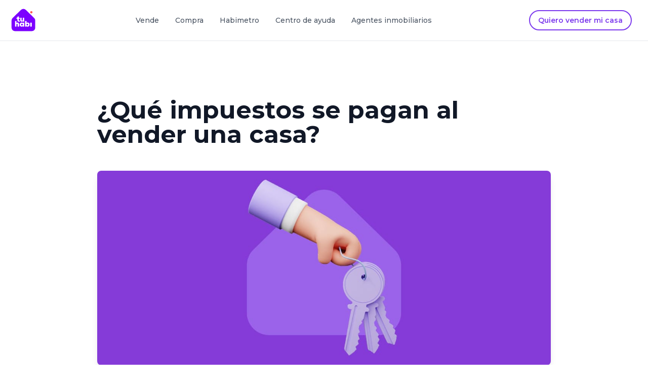

--- FILE ---
content_type: text/html
request_url: https://tuhabi.mx/blog/impuestos-al-vender-una-casa
body_size: 11057
content:
<!DOCTYPE html>
<html lang='es'>
<head>
<meta charset="utf-8">
<meta name="viewport" content="width=device-width">
<meta name="builder" content="Stronglify">
<link rel="icon" type="image/x-icon" href="https://d1dp0u2gg0hzcd.cloudfront.net/favicon_MX.png">
<title>¿Qué impuestos se pagan al vender una casa?</title>
<meta name="description" content="¿Vas a vender tu inmueble? Te decimos qué impuestos se pagan al vender una casa o depa, cómo calcularlos, y si es posible deducir o exentar el pago.">
<meta name="robots" content="index">
<link rel="canonical" href="https://tuhabi.mx/blog/impuestos-al-vender-una-casa">
<style>
html{line-height:1.15;-webkit-text-size-adjust:100%}body{margin:0}main{display:block}h1{font-size:2em;margin:.67em 0}hr{box-sizing:content-box;height:0;overflow:visible}pre{font-family:monospace,monospace;font-size:1em}a{background-color:transparent}abbr[title]{border-bottom:none;text-decoration:underline;text-decoration:underline dotted}b,strong{font-weight:bolder}code,kbd,samp{font-family:monospace,monospace;font-size:1em}small{font-size:80%}sub,sup{font-size:75%;line-height:0;position:relative;vertical-align:baseline}sub{bottom:-.25em}sup{top:-.5em}img{border-style:none}button,input,optgroup,select,textarea{font-family:inherit;font-size:100%;line-height:1.15;margin:0}button,input{overflow:visible}button,select{text-transform:none}button,[type=button],[type=reset],[type=submit]{-webkit-appearance:button}button::-moz-focus-inner,[type=button]::-moz-focus-inner,[type=reset]::-moz-focus-inner,[type=submit]::-moz-focus-inner{border-style:none;padding:0}button:-moz-focusring,[type=button]:-moz-focusring,[type=reset]:-moz-focusring,[type=submit]:-moz-focusring{outline:1px dotted ButtonText}
fieldset{padding:.35em .75em .625em}legend{box-sizing:border-box;color:inherit;display:table;max-width:100%;padding:0;white-space:normal}progress{vertical-align:baseline}textarea{overflow:auto}[type=checkbox],[type=radio]{box-sizing:border-box;padding:0}[type=number]::-webkit-inner-spin-button,[type=number]::-webkit-outer-spin-button{height:auto}[type=search]{-webkit-appearance:textfield;outline-offset:-2px}[type=search]::-webkit-search-decoration{-webkit-appearance:none}::-webkit-file-upload-button{-webkit-appearance:button;font:inherit}details{display:block}summary{display:list-item}template{display:none}[hidden]{display:none}img{max-width:100%;height:auto}
</style>
<style>
article {
    line-height: 1.6;
    color: #333
}
article h1 {
  font-size: 2rem;
}
article h2 {
  font-size: 2rem;
}
article h3 {
  font-size: 1.7rem;
  color:#7c3aed;
}
article h4 {
  font-size: 1.6rem;
  font-weight: bold;
}
article h5 {
  font-size: 1.4rem;
  font-weight: bold;
  color: #7c3aed;
}
article h6 {
  font-size: 1rem;
  color: #7c3aed;
  text-transform: uppercase;

}

article h1,
article h2,
article h3 {
    font-weight: bold;
    margin: 1em 0
}

article p {
    margin: 1em 0
}

article strong {
    font-weight: bold
}

article em {
    font-style: italic
}

article u {
    text-decoration: underline
}

article s {
    text-decoration: line-through
}

article blockquote {
    border-left: 4px solid #ccc;
    padding: 0.5em;
    margin: 1em 0;
    color: #666;
    font-style: italic
}

article ol,
article ul {
    margin: 1em 0;
    padding-left: 20px
}

article ol {
    list-style: decimal
}

article ul {
    list-style: disc
}

article li {
    margin-bottom: 0.5em
}

article a {
    color: #007bff;
    text-decoration: underline
}

article a:hover {
    text-decoration: none
}

article img {
    max-width: 100%;
    height: auto;
    margin: 1em 0
}

article hr {
    border: 0;
    height: 1px;
    background: #ccc;
    margin: 1em 0
}

article code {
    background: #f4f4f4;
    padding: 2px 5px;
    border-radius: 3px;
    font-family: monospace
}

article pre {
    background: #f4f4f4;
    padding: 1em;
    border-radius: 5px;
    overflow: auto;
    font-family: monospace
}

article table {
    width: 100%;
    border-collapse: collapse;
    margin: 1em 0
}

article th,
article td {
    border: 1px solid #ccc;
    padding: 0.5em;
    text-align: left
}

article th {
    background: #f4f4f4;
    font-weight: bold
}

article caption {
    font-style: italic;
    margin-bottom: 0.5em
}
</style>
<script>
    (function(w,d,s,l,i){w[l]=w[l]||[];w[l].push({'gtm.start':
new Date().getTime(),event:'gtm.js'});var f=d.getElementsByTagName(s)[0],
j=d.createElement(s),dl=l!='dataLayer'?'&l='+l:'';j.async=true;j.src=
'https://www.googletagmanager.com/gtm.js?id='+i+dl;f.parentNode.insertBefore(j,f);
})(window,document,'script','dataLayer','GTM-TR8LTGG');
</script>



<script src="https://cdn.tailwindcss.com"></script>
    <link rel="preconnect" href="https://fonts.googleapis.com">
    <link rel="preconnect" href="https://fonts.gstatic.com" crossorigin>
    <link href="https://fonts.googleapis.com/css2?family=Montserrat:wght@400;500;600;700&display=swap" rel="stylesheet">
    <script src="https://unpkg.com/lucide@latest"></script>
    <style type="text/tailwindcss">
        @layer base {
            html {
                font-family: 'Montserrat', sans-serif;
            }
        }
</style>
  <script>
    function toggleFaq(id) {
      const details = document.getElementById(id);
      const icon = document.getElementById(`icon-${id}`);
      if (details.open) {
        icon.classList.remove('rotate-180');
      } else {
        icon.classList.add('rotate-180');
      }
    }
  </script>

  <script>
    tailwind.config = {
    theme: {
     extend: {
      colors: {
        'habi': {
          '50': '#f2efff',
          '100': '#e0d7ff',
          '200': '#c6b3ff',
          '300': '#af91ff',
          '400': '#9c6fff',
          '500': '#8b49ff',
          '600': '#7c02fd',
          '700': '#6301cc',
          '800': '#4a019c',
          '900': '#2b005f',
          '950': '#19003e',
        }
      }
    }
    }
  }
</script>
                              <script>!function(e){var n="https://s.go-mpulse.net/boomerang/";if("False"=="True")e.BOOMR_config=e.BOOMR_config||{},e.BOOMR_config.PageParams=e.BOOMR_config.PageParams||{},e.BOOMR_config.PageParams.pci=!0,n="https://s2.go-mpulse.net/boomerang/";if(window.BOOMR_API_key="N59PS-LBQYX-BM2BY-7X4SE-C6QRS",function(){function e(){if(!o){var e=document.createElement("script");e.id="boomr-scr-as",e.src=window.BOOMR.url,e.async=!0,i.parentNode.appendChild(e),o=!0}}function t(e){o=!0;var n,t,a,r,d=document,O=window;if(window.BOOMR.snippetMethod=e?"if":"i",t=function(e,n){var t=d.createElement("script");t.id=n||"boomr-if-as",t.src=window.BOOMR.url,BOOMR_lstart=(new Date).getTime(),e=e||d.body,e.appendChild(t)},!window.addEventListener&&window.attachEvent&&navigator.userAgent.match(/MSIE [67]\./))return window.BOOMR.snippetMethod="s",void t(i.parentNode,"boomr-async");a=document.createElement("IFRAME"),a.src="about:blank",a.title="",a.role="presentation",a.loading="eager",r=(a.frameElement||a).style,r.width=0,r.height=0,r.border=0,r.display="none",i.parentNode.appendChild(a);try{O=a.contentWindow,d=O.document.open()}catch(_){n=document.domain,a.src="javascript:var d=document.open();d.domain='"+n+"';void(0);",O=a.contentWindow,d=O.document.open()}if(n)d._boomrl=function(){this.domain=n,t()},d.write("<bo"+"dy onload='document._boomrl();'>");else if(O._boomrl=function(){t()},O.addEventListener)O.addEventListener("load",O._boomrl,!1);else if(O.attachEvent)O.attachEvent("onload",O._boomrl);d.close()}function a(e){window.BOOMR_onload=e&&e.timeStamp||(new Date).getTime()}if(!window.BOOMR||!window.BOOMR.version&&!window.BOOMR.snippetExecuted){window.BOOMR=window.BOOMR||{},window.BOOMR.snippetStart=(new Date).getTime(),window.BOOMR.snippetExecuted=!0,window.BOOMR.snippetVersion=12,window.BOOMR.url=n+"N59PS-LBQYX-BM2BY-7X4SE-C6QRS";var i=document.currentScript||document.getElementsByTagName("script")[0],o=!1,r=document.createElement("link");if(r.relList&&"function"==typeof r.relList.supports&&r.relList.supports("preload")&&"as"in r)window.BOOMR.snippetMethod="p",r.href=window.BOOMR.url,r.rel="preload",r.as="script",r.addEventListener("load",e),r.addEventListener("error",function(){t(!0)}),setTimeout(function(){if(!o)t(!0)},3e3),BOOMR_lstart=(new Date).getTime(),i.parentNode.appendChild(r);else t(!1);if(window.addEventListener)window.addEventListener("load",a,!1);else if(window.attachEvent)window.attachEvent("onload",a)}}(),"".length>0)if(e&&"performance"in e&&e.performance&&"function"==typeof e.performance.setResourceTimingBufferSize)e.performance.setResourceTimingBufferSize();!function(){if(BOOMR=e.BOOMR||{},BOOMR.plugins=BOOMR.plugins||{},!BOOMR.plugins.AK){var n=""=="true"?1:0,t="",a="aokmtbdio664s2lwbefq-f-6280fe464-clientnsv4-s.akamaihd.net",i="false"=="true"?2:1,o={"ak.v":"39","ak.cp":"1892728","ak.ai":parseInt("1267184",10),"ak.ol":"0","ak.cr":9,"ak.ipv":4,"ak.proto":"h2","ak.rid":"92cf017","ak.r":35417,"ak.a2":n,"ak.m":"dscb","ak.n":"essl","ak.bpcip":"3.148.201.0","ak.cport":34264,"ak.gh":"104.119.189.197","ak.quicv":"","ak.tlsv":"tls1.3","ak.0rtt":"","ak.0rtt.ed":"","ak.csrc":"-","ak.acc":"","ak.t":"1769343243","ak.ak":"hOBiQwZUYzCg5VSAfCLimQ==Vl2oaNnk8hGnn58nxYCoWz8zuVtb3Ai7Trrj3H4z5+t7ZMU9GFL2TgEPBAM3YI3RiNV2rr9wtD/rNMTE2++CuuPbCZEzdQy8cJCr7jbW8eEtLxQnMrJuH357RQzGpy/2MKndkQng1yUVB4oXDt8yfC37zgJ4Jlud9jvYiKx4GiJKaFpPKm7mxgFTs6k8HJxvMQ/oheKRESO82CKPXubBCvb+3ubcXhkdcDYgjWOuW1h9/sCT8IG7WensR/r3vyO+it9xUcDGCVgJsclyrvZXpU9+XKzzXt8Yoh7LC/FIOFxTrrivgdeXpIG7f6qkkvJz2EHKQRTSATYEnudc3Oq7/jR3JbrMSRHGglfY0GmjTPKE7UqzJ4GP8owDZPawJSvWymxWmIolqir0mQJr9baDcFNf0x/yMArgCdANXdbLjzE=","ak.pv":"14","ak.dpoabenc":"","ak.tf":i};if(""!==t)o["ak.ruds"]=t;var r={i:!1,av:function(n){var t="http.initiator";if(n&&(!n[t]||"spa_hard"===n[t]))o["ak.feo"]=void 0!==e.aFeoApplied?1:0,BOOMR.addVar(o)},rv:function(){var e=["ak.bpcip","ak.cport","ak.cr","ak.csrc","ak.gh","ak.ipv","ak.m","ak.n","ak.ol","ak.proto","ak.quicv","ak.tlsv","ak.0rtt","ak.0rtt.ed","ak.r","ak.acc","ak.t","ak.tf"];BOOMR.removeVar(e)}};BOOMR.plugins.AK={akVars:o,akDNSPreFetchDomain:a,init:function(){if(!r.i){var e=BOOMR.subscribe;e("before_beacon",r.av,null,null),e("onbeacon",r.rv,null,null),r.i=!0}return this},is_complete:function(){return!0}}}}()}(window);</script></head>
<body>
  
<noscript><iframe src="https://www.googletagmanager.com/ns.html?id=GTM-TR8LTGG" height="0" width="0"
        style="display:none;visibility:hidden"></iframe></noscript>
<header id="header" class="bg-white/80 backdrop-blur-md sticky top-0 z-50 border-b border-gray-200">
    <div class="container mx-auto px-4">
        <div class="flex justify-between items-center h-20">
            <a href="https://tuhabi.mx" class="flex items-center">
                <img src="https://bucket-images-strapi-dev.s3.us-east-2.amazonaws.com/Tu_Habi_Logo_d8cde73bf9.svg" alt="¿Qué impuestos se pagan al vender una casa?" class="h-[60px] w-[60px] object-contain">
            </a>
            <nav class="hidden lg:flex items-center space-x-8">
            
            <a href="https://tuhabi.mx" class="text-gray-600 hover:text-violet-600 text-sm font-medium">Vende</a>
            
            <a href="https://tuhabi.mx/propiedades" class="text-gray-600 hover:text-violet-600 text-sm font-medium">Compra</a>
            
            <a href="https://tuhabi.mx/habimetro" class="text-gray-600 hover:text-violet-600 text-sm font-medium">Habimetro</a>
            
            <a href="https://centro-ayuda.tuhabi.mx/hc/es-419" class="text-gray-600 hover:text-violet-600 text-sm font-medium">Centro de ayuda</a>
            
            <a href="https://tuhabi.mx/agente-inmobiliario" class="text-gray-600 hover:text-violet-600 text-sm font-medium">Agentes inmobiliarios</a>
            
                
            
            </nav>
            <div class="flex items-center space-x-4">
            
                
                <a href="https://tuhabi.mx/formulario-inmueble/inicio" id="header-cta"
                    class="hidden lg:inline-flex border-2 border-violet-600 text-violet-600 px-4 py-2 rounded-full font-semibold text-sm hover:bg-violet-700 hover:text-white transition-colors"
                    onclick="gtag('event', 'header-cta');">
                    Quiero vender mi casa
                </a>
            <div class="flex items-center space-x-4">
                <button id="menu-btn" class="lg:hidden text-gray-600 hover:text-violet-600">
                        <i data-lucide="menu" class="w-6 h-6"></i>
                        <span class="sr-only">Menú</span>
                    </button>
            </div>
        </div>
    </div>
    <div id="mobile-menu" class="hidden lg:hidden bg-white border-t border-gray-200">
        <nav class="flex flex-col p-4 space-y-2">
        
            <a href="https://tuhabi.mx" class="text-gray-600 hover:bg-gray-100 p-2 rounded">Vende</a>
        
            <a href="https://tuhabi.mx/propiedades" class="text-gray-600 hover:bg-gray-100 p-2 rounded">Compra</a>
        
            <a href="https://tuhabi.mx/habimetro" class="text-gray-600 hover:bg-gray-100 p-2 rounded">Habimetro</a>
        
            <a href="https://centro-ayuda.tuhabi.mx/hc/es-419" class="text-gray-600 hover:bg-gray-100 p-2 rounded">Centro de ayuda</a>
        
            <a href="https://tuhabi.mx/agente-inmobiliario" class="text-gray-600 hover:bg-gray-100 p-2 rounded">Agentes inmobiliarios</a>
        
        </nav>
    </div>
</header>
<main class="container mx-auto px-4 pb-8 pt-4 lg:py-16">
    <article class="max-w-4xl mx-auto">
        <header class="mb-8">
            <h1 class="text-3xl md:text-4xl lg:text-5xl font-bold text-gray-900 leading-tight">
                ¿Qué impuestos se pagan al vender una casa?
            </h1>
        </header>
        <div class="mb-8">
            <img src="https://bucket-images-strapi-sellers-prod.s3.us-east-2.amazonaws.com/tuhabi_mx_blog_impuestos_al_vender_una_casa_1_337ebf016f.jpg" alt="¿Qué impuestos se pagan al vender una casa?" class="w-full h-64 md:h-80 lg:h-96 object-cover rounded-lg shadow-lg">
        </div>
       
        <article class="prose prose-lg max-w-none text-gray-700 space-y-6">
        <p style="text-align: left;">Si estás pensando en ofertar tu propiedad, debes identificar qué impuestos se pagan al vender una casa. Entérate aquí cuáles son, y si se pueden exentar.</p><p style="text-align: left;">&nbsp;</p><h2 style="text-align: left;"> &nbsp;Impuestos por vender una casa<span class="ez-toc-section-end" style="box-sizing: border-box; margin: 0px; padding: 0px; border: 0px; outline: 0px; font-variant: inherit; font-stretch: inherit; line-height: inherit; font-optical-sizing: inherit; font-size-adjust: inherit; font-kerning: inherit; font-feature-settings: inherit; font-variation-settings: inherit; vertical-align: baseline; font-family: inherit; font-size: 24px; font-style: inherit; font-weight: inherit;"></span> </h2><p style="text-align: left;">Al momento de realizar la compraventa de un inmueble se desprenden una serie de obligaciones fiscales, tanto para el vendedor como para el comprador.&nbsp;&nbsp;</p><p style="text-align: left;">El vendedor está obligado a pagar el<span>&nbsp;</span><strong>Impuesto Sobre la Renta (ISR)</strong><span>&nbsp;</span>por enajenación de inmuebles.&nbsp;</p><p style="text-align: left;">Te puede interesar:<span>&nbsp;</span><a href="https://tuhabi.mx/blog/como-vender-una-casa-rapido-en-mexico-en-5-pasos">Cinco pasos para vender rápido una casa</a>.</p><h3 style="text-align: left;"> <span class="ez-toc-section" id="%C2%BFQue_es_el_ISR" style="box-sizing: border-box; margin: 0px; padding: 0px; border: 0px; outline: 0px; font-variant: inherit; font-stretch: inherit; line-height: inherit; font-optical-sizing: inherit; font-size-adjust: inherit; font-kerning: inherit; font-feature-settings: inherit; font-variation-settings: inherit; vertical-align: baseline; font-family: inherit; font-size: 18px; font-style: inherit; font-weight: inherit;"></span>¿Qué es el ISR?<span class="ez-toc-section-end" style="box-sizing: border-box; margin: 0px; padding: 0px; border: 0px; outline: 0px; font-variant: inherit; font-stretch: inherit; line-height: inherit; font-optical-sizing: inherit; font-size-adjust: inherit; font-kerning: inherit; font-feature-settings: inherit; font-variation-settings: inherit; vertical-align: baseline; font-family: inherit; font-size: 18px; font-style: inherit; font-weight: inherit;"></span> </h3><p style="text-align: left;">El Impuesto sobre la Renta (ISR) es un cargo aplicado a los ingresos que representan un aumento en el patrimonio de personas, ya sean físicas o morales.&nbsp;</p><p style="text-align: left;">En este caso, el ISR se paga por la<span>&nbsp;</span><strong>enajenación de inmuebles</strong>. El término se refiere a cualquier tipo de traspaso de propiedades que genera ingresos.</p><h2 style="text-align: left;"> <span class="ez-toc-section" id="%C2%BFCuanto_se_paga_de_impuestos_por_vender_una_casa" style="box-sizing: border-box; margin: 0px; padding: 0px; border: 0px; outline: 0px; font-variant: inherit; font-stretch: inherit; line-height: inherit; font-optical-sizing: inherit; font-size-adjust: inherit; font-kerning: inherit; font-feature-settings: inherit; font-variation-settings: inherit; vertical-align: baseline; font-family: inherit; font-size: 24px; font-style: inherit; font-weight: inherit;"></span>¿Cuánto se paga de impuestos por vender una casa?<span class="ez-toc-section-end" style="box-sizing: border-box; margin: 0px; padding: 0px; border: 0px; outline: 0px; font-variant: inherit; font-stretch: inherit; line-height: inherit; font-optical-sizing: inherit; font-size-adjust: inherit; font-kerning: inherit; font-feature-settings: inherit; font-variation-settings: inherit; vertical-align: baseline; font-family: inherit; font-size: 24px; font-style: inherit; font-weight: inherit;"></span> </h2><p style="text-align: left;">No hay una cantidad fija o establecida de impuestos a pagar por<span>&nbsp;</span><strong>vender una casa o departamento</strong>. El pago del ISR por enajenación del inmueble puede ser de hasta el 35% sobre el monto obtenido en la transacción, dependiendo de varios factores como:&nbsp;</p><ul style="text-align: left;"><li>Las particularidades del inmueble&nbsp;</li><li>El ingreso obtenido por la transacción</li><li>La calidad fiscal del contribuyente</li></ul><p style="text-align: left;">

</p><img  src="https://bucket-images-strapi-sellers-prod.s3.us-east-2.amazonaws.com/tuhabi_mx_blog_impuestos_al_vender_una_casa_2_7a60ca8194.png" alt="" /><h2 style="text-align: left;"> &nbsp;¿Cómo se calcula el impuesto por venta de una casa?<span class="ez-toc-section-end" style="box-sizing: border-box; margin: 0px; padding: 0px; border: 0px; outline: 0px; font-variant: inherit; font-stretch: inherit; line-height: inherit; font-optical-sizing: inherit; font-size-adjust: inherit; font-kerning: inherit; font-feature-settings: inherit; font-variation-settings: inherit; vertical-align: baseline; font-family: inherit; font-size: 24px; font-style: inherit; font-weight: inherit;"></span> </h2><p style="text-align: left;">Lo más recomendable es acudir con un notario público para<span>&nbsp;</span><strong>calcular el ISR por la venta de un inmueble</strong>, quien también se encargará de realizar los cálculos y el pago de la escrituración.&nbsp;</p><p style="text-align: left;">Normalmente, para realizar el cálculo del ISR se toma en cuenta el cálculo de la utilidad bruta, así como las deducciones autorizadas.</p><p style="text-align: left;">Te recomendamos:<span>&nbsp;</span><a href="https://tuhabi.mx/blog/cuanto-vale-mi-casa">¿Cómo saber cuánto vale mi casa?</a></p><h3 style="text-align: left;"> <span class="ez-toc-section" id="Calculo_de_utilidad_bruta" style="box-sizing: border-box; margin: 0px; padding: 0px; border: 0px; outline: 0px; font-variant: inherit; font-stretch: inherit; line-height: inherit; font-optical-sizing: inherit; font-size-adjust: inherit; font-kerning: inherit; font-feature-settings: inherit; font-variation-settings: inherit; vertical-align: baseline; font-family: inherit; font-size: 18px; font-style: inherit; font-weight: inherit;"></span><strong>Cálculo de utilidad bruta</strong><span class="ez-toc-section-end" style="box-sizing: border-box; margin: 0px; padding: 0px; border: 0px; outline: 0px; font-variant: inherit; font-stretch: inherit; line-height: inherit; font-optical-sizing: inherit; font-size-adjust: inherit; font-kerning: inherit; font-feature-settings: inherit; font-variation-settings: inherit; vertical-align: baseline; font-family: inherit; font-size: 18px; font-style: inherit; font-weight: inherit;"></span> </h3><p style="text-align: left;">El cálculo de la cantidad a pagar de ISR por la venta de un inmueble se realiza tomando como referencia la ganancia obtenida por la transacción.&nbsp;</p><p style="text-align: left;">Para calcular la utilidad bruta, basta con restar el monto pagado originalmente por la vivienda al precio de venta actual del inmueble. Adicionalmente, suelen tomarse en cuenta los años transcurridos entre la adquisición y la enajenación del bien inmueble.&nbsp;</p><h3 style="text-align: left;"> <span class="ez-toc-section" id="Deducciones_autorizadas" style="box-sizing: border-box; margin: 0px; padding: 0px; border: 0px; outline: 0px; font-variant: inherit; font-stretch: inherit; line-height: inherit; font-optical-sizing: inherit; font-size-adjust: inherit; font-kerning: inherit; font-feature-settings: inherit; font-variation-settings: inherit; vertical-align: baseline; font-family: inherit; font-size: 18px; font-style: inherit; font-weight: inherit;"></span><strong>Deducciones autorizadas</strong><span class="ez-toc-section-end" style="box-sizing: border-box; margin: 0px; padding: 0px; border: 0px; outline: 0px; font-variant: inherit; font-stretch: inherit; line-height: inherit; font-optical-sizing: inherit; font-size-adjust: inherit; font-kerning: inherit; font-feature-settings: inherit; font-variation-settings: inherit; vertical-align: baseline; font-family: inherit; font-size: 18px; font-style: inherit; font-weight: inherit;"></span> </h3><p style="text-align: left;">Una vez se tenga el cálculo de la utilidad bruta, se deben restar los gastos que se deriven del trámite de venta de la propiedad. La<span>&nbsp;</span><strong>Ley de Impuestos Sobre la Renta</strong><span>&nbsp;</span>considera como factores de deducción:&nbsp;&nbsp;</p><ul style="text-align: left;"><li>Gastos en remodelaciones o mejoras realizadas en la vivienda, desde el momento de la adquisición hasta el día de su venta.&nbsp;</li><li>Gastos notariales y gastos de escrituración.&nbsp;</li><li>Avalúos.&nbsp;</li><li>Comisiones a otros intermediarios.&nbsp;</li></ul><p style="text-align: left;">También lee:<span>&nbsp;</span><a href="https://tuhabi.mx/blog/tramites-requisitos-vender-casa">Trámites y requisitos para vender una casa en México</a>.</p><h2 style="text-align: left;"> <span class="ez-toc-section" id="%C2%BFComo_exentar_el_pago_del_ISR_en_la_venta_de_una_casa" style="box-sizing: border-box; margin: 0px; padding: 0px; border: 0px; outline: 0px; font-variant: inherit; font-stretch: inherit; line-height: inherit; font-optical-sizing: inherit; font-size-adjust: inherit; font-kerning: inherit; font-feature-settings: inherit; font-variation-settings: inherit; vertical-align: baseline; font-family: inherit; font-size: 24px; font-style: inherit; font-weight: inherit;"></span>¿Cómo exentar el pago del ISR en la venta de una casa?<span class="ez-toc-section-end" style="box-sizing: border-box; margin: 0px; padding: 0px; border: 0px; outline: 0px; font-variant: inherit; font-stretch: inherit; line-height: inherit; font-optical-sizing: inherit; font-size-adjust: inherit; font-kerning: inherit; font-feature-settings: inherit; font-variation-settings: inherit; vertical-align: baseline; font-family: inherit; font-size: 24px; font-style: inherit; font-weight: inherit;"></span> </h2><p style="text-align: left;">En algunos casos es posible exentar el pago de este impuesto, siempre y cuando se cumpla con los siguientes requisitos:&nbsp;</p><ul style="text-align: left;"><li>Ser persona física.&nbsp;</li><li>Que el inmueble en cuestión sea la antigua residencia del vendedor, lo cual se puede acreditar presentando recibos de luz, teléfono, estado de cuenta o identificación oficial vigente a nombre del propietario, y haber vivido ahí los últimos 6 meses.</li><li>No haber vendido un inmueble en los tres últimos años.</li><li>Que el inmueble tenga un valor menor a las 700 mil Unidades de Inversión (UDIs), equivalente a 5.225.861 pesos.</li></ul><p style="text-align: left;">Cabe destacar que este beneficio solo se puede realizar cada 3 años.&nbsp;</p><h3 style="text-align: left;"> <span class="ez-toc-section" id="_Vende_tu_casa_de_forma_simple_y_segura" style="box-sizing: border-box; margin: 0px; padding: 0px; border: 0px; outline: 0px; font-variant: inherit; font-stretch: inherit; line-height: inherit; font-optical-sizing: inherit; font-size-adjust: inherit; font-kerning: inherit; font-feature-settings: inherit; font-variation-settings: inherit; vertical-align: baseline; font-family: inherit; font-size: 18px; font-style: inherit; font-weight: inherit;"></span>&nbsp;Vende tu casa de forma simple y segura<span class="ez-toc-section-end" style="box-sizing: border-box; margin: 0px; padding: 0px; border: 0px; outline: 0px; font-variant: inherit; font-stretch: inherit; line-height: inherit; font-optical-sizing: inherit; font-size-adjust: inherit; font-kerning: inherit; font-feature-settings: inherit; font-variation-settings: inherit; vertical-align: baseline; font-family: inherit; font-size: 18px; font-style: inherit; font-weight: inherit;"></span> </h3><p style="text-align: left;">Con esta información puede que estés considerando vender tu casa. Es normal que en el camino surjan dudas sobre<span>&nbsp;</span><a href="https://tuhabi.mx/habimetro">cómo calcular el valor de tu vivienda o departamento</a>, o bien, sobre el tiempo que demora el proceso.</p><p style="text-align: left;">A primera vista, vender una casa puede parecer tedioso y complicado, sin embargo, actualmente existen opciones que<span>&nbsp;</span><strong>te ayudarán a ahorrar tiempo</strong><span>&nbsp;</span>y deshacerte de complicados trámites legales.</p><p style="text-align: left;">En<span>&nbsp;</span><strong>Tuhabi</strong><span>&nbsp;</span>contamos con un equipo de expertos que se encargan de<span>&nbsp;</span><strong>acelerar cada una de las etapas que comprenden la venta de vivienda</strong>, como los pagos de impuestos y los gastos notariales. Así, puedes tener la seguridad de vender tu casa de manera rápida y segura en cuestión de días.</p><p style="text-align: left;">Solicita una oferta gratis registrándote en nuestro sitio web, haz clic en el botón de abajo y llena el formulario.</p><img  src="https://bucket-images-strapi-sellers-prod.s3.us-east-2.amazonaws.com/tuhabi_mx_blog_impuestos_al_vender_una_casa_3_03d72c7a42.png" alt="" />
        </article>


<section class="bg-white p-6 md:p-8">
    <div class="max-w-6xl mx-auto">
        <div class="flex flex-col lg:flex-row items-center gap-8">

            <div class="flex-shrink-0">
                <div
                    class="relative w-80 h-60 bg-gradient-to-br from-purple-600 via-purple-500 to-pink-400 rounded-2xl p-6 overflow-hidden">

                    <div class="absolute inset-0 opacity-20">
                        <img src="https://bucket-images-strapi-sellers-prod.s3.us-east-2.amazonaws.com/habi_co_blog_ibuyer_venta_de_viviendas_1_f9c4156b61.jpg" alt="¿Cuánto cuesta mi casa?" class="w-full h-full object-cover mix-blend-overlay">
                    </div>
                </div>
            </div>


            <div class="flex-1 text-center lg:text-left">

                <h2 class="text-3xl md:text-4xl font-bold text-gray-900 mb-4 leading-tight">
                    ¿Cuánto cuesta mi casa?
                </h2>


                <p class="text-gray-600 text-lg leading-relaxed mb-8 max-w-2xl">
                    Con Habimetro puedes realizar cotizaciones inmobiliarias en minutos. Obtén un resultado basado en el estado de tu inmueble, características y comparables de la zona gracias a nuestro algoritmo en las principales ciudades de México.
                </p>

                <div>
                    <a href="https://tuhabi.mx/habimetro" class="inline-flex no-underline items-center px-8 py-4 bg-gradient-to-r from-purple-600 to-purple-700 text-white font-semibold rounded-full hover:from-purple-700 hover:to-purple-800 transition-all duration-300 transform hover:scale-105 focus:outline-none focus:ring-4 focus:ring-purple-500/30">
                        ¿Cuánto cuesta mi casa?
                        <svg class="ml-2 w-5 h-5" fill="none" stroke="currentColor" viewBox="0 0 24 24">
                            <path stroke-linecap="round" stroke-linejoin="round" stroke-width="2" d="M9 5l7 7-7 7">
                            </path>
                        </svg>
                    </a>
                </div>
            </div>
        </div>
    </div>
</section>

<div class="mt-12 p-6 bg-gray-50 rounded-xl flex flex-col md:flex-row items-center md:items-start gap-6">
    <div class="flex-shrink-0">
        <img src="https://bucket-images-strapi-sellers-prod.s3.us-east-2.amazonaws.com/mapis_1752105684_f283eaa413.jpeg" alt="Maria Paula Bahamon Feo" class="w-24 h-24 rounded-full object-cover border-2 border-violet-200">
    </div>
    <div>
        <h3 class="text-xl font-bold text-gray-900 mb-2">Maria Paula Bahamon Feo</h3>
        <p class="text-violet-600 font-medium mb-3">Especialista en propiedad raíz</p>
        <p class="text-gray-600">Con experiencia en el sector inmobiliario</p>
    </div>
</div>
    </article>

    <hr class="my-12 lg:my-16 border-gray-200 max-w-4xl mx-auto">

<section class="max-w-6xl mx-auto">
    <h2 class="text-2xl md:text-3xl font-bold text-gray-900 mb-8 text-center">También podría gustarte</h2>
    <div class="grid grid-cols-1 md:grid-cols-2 lg:grid-cols-3 gap-8">
        

        <div class="group">
            <a href="https://tuhabi.mx/blog/como-calcular-comision-venta-casa">
                <div class="overflow-hidden rounded-lg mb-4">
                    <img src="https://bucket-images-strapi-sellers-prod.s3.us-east-2.amazonaws.com/tuhabi_mx_blog_como_calcular_comision_venta_casa_1_bbd118271a.jpg" alt="¿Quieres vender un inmueble? Calcula la comisión por venta de casa" class="w-full h-48 object-cover group-hover:scale-105 transition-transform duration-300">
                </div>
                <h3 class="text-lg font-bold text-gray-900 mb-2 group-hover:text-violet-600">¿Quieres vender un inmueble? Calcula la comisión por venta de casa</h3>
                <div class="flex items-center text-sm text-gray-500">
                    <i data-lucide="calendar" class="w-4 h-4 mr-2"></i>
                    <span>17 de marzo de 2023</span>
                </div>
            </a>
        </div>

        <div class="group">
            <a href="https://tuhabi.mx/blog/cuanto-vale-mi-casa">
                <div class="overflow-hidden rounded-lg mb-4">
                    <img src="https://bucket-images-strapi-sellers-prod.s3.us-east-2.amazonaws.com/tuhabi_mx_blog_cuanto_vale_mi_casa_1_af460888b4.jpg" alt="¿Cómo saber cuánto vale mi casa?" class="w-full h-48 object-cover group-hover:scale-105 transition-transform duration-300">
                </div>
                <h3 class="text-lg font-bold text-gray-900 mb-2 group-hover:text-violet-600">¿Cómo saber cuánto vale mi casa?</h3>
                <div class="flex items-center text-sm text-gray-500">
                    <i data-lucide="calendar" class="w-4 h-4 mr-2"></i>
                    <span>14 de febrero de 2023</span>
                </div>
            </a>
        </div>

        <div class="group">
            <a href="https://tuhabi.mx/blog/se-puede-vender-casa-sin-escrituras-mexico">
                <div class="overflow-hidden rounded-lg mb-4">
                    <img src="https://bucket-images-strapi-sellers-prod.s3.us-east-2.amazonaws.com/tuhabi_mx_blog_se_puede_vender_casa_sin_escritura_2_7c0944a98b.png" alt="¿Se puede vender una casa sin escrituras en México?" class="w-full h-48 object-cover group-hover:scale-105 transition-transform duration-300">
                </div>
                <h3 class="text-lg font-bold text-gray-900 mb-2 group-hover:text-violet-600">¿Se puede vender una casa sin escrituras en México?</h3>
                <div class="flex items-center text-sm text-gray-500">
                    <i data-lucide="calendar" class="w-4 h-4 mr-2"></i>
                    <span>11 de junio de 2025</span>
                </div>
            </a>
        </div>

    </div>
</section>


</main>
<footer class="bg-cyan-50 border-t border-gray-200 color-black py-12">
        <div class="container mx-auto px-4">
            
            <div class="grid grid-cols-1 md:grid-cols-2 lg:grid-cols-5 gap-8 mb-8">
                
                <div>
                    <h3 class="font-bold text-gray-900 mb-4">Vender</h3>
                    <ul class="space-y-3">
                    
                    <li><a href="https://tuhabi.mx/formulario-inmueble/introduccion" class="text-gray-600 hover:text-violet-600 text-sm">Solicitar oferta</a></li>                    
                    
                    <li><a href="https://tuhabi.mx/habimetro" class="text-gray-600 hover:text-violet-600 text-sm">Habimetro</a></li>                    
                    
                    <li><a href="https://tuhabi.mx/#cobertura" class="text-gray-600 hover:text-violet-600 text-sm">Cobertura</a></li>                    
                    
                    </ul>
                </div>
                
                
                <div>
                    <h3 class="font-bold text-gray-900 mb-4">Comprar</h3>
                    <ul class="space-y-3">
                        
                        <li><a href="https://tuhabi.mx/propiedades" class="text-gray-600 hover:text-violet-600 text-sm">Propiedades en venta</a></li>
                        
                    </ul>
                </div>
                
                
                <div>
                    <h3 class="font-bold text-gray-900 mb-4">Sobre Tuhabi</h3>
                    <ul class="space-y-3">
                    
                    <li><a href="https://tuhabi.mx/nosotros" class="text-gray-600 hover:text-violet-600 text-sm">La empresa</a></li>	
                    
                    <li><a href="https://tuhabi.mx/blog" class="text-gray-600 hover:text-violet-600 text-sm">Blog</a></li>	
                    
                    <li><a href="https://centro-ayuda.tuhabi.mx/hc/es-419" class="text-gray-600 hover:text-violet-600 text-sm">Centro de ayuda</a></li>	
                    
                    <li><a href="https://habicareers.tuhabi.mx/equipo" class="text-gray-600 hover:text-violet-600 text-sm">Nuestro equipo</a></li>	
                    
                    <li><a href="https://habicareers.tuhabi.mx/inicio" class="text-gray-600 hover:text-violet-600 text-sm">Trabaja con nosotros</a></li>	
                    
                    </ul>
                </div>
                
                
                <div>
                    <h3 class="font-bold text-gray-900 mb-4"></h3>
                    <ul class="space-y-3">
                    
                    </ul>
                </div>
                
                
                <div>
                    <h3 class="font-bold text-gray-900 mb-4">Soporte</h3>
                    <ul class="space-y-3">
                    
                    
                    <li><a href="https://portal-corporativo.habi.co/portal-corporativo" class="text-gray-600 hover:text-violet-600 text-sm">Linea ética</a></li>
                    
                    <li><a href="https://centro-ayuda.tuhabi.mx/hc/es-419" class="text-gray-600 hover:text-violet-600 text-sm">Dudas, quejas o sugerencias</a></li>
                    
                    <li><a href="mailto:contacto@tuhabi.mx" class="text-gray-600 hover:text-violet-600 text-sm">Correo: contacto@tuhabi.mx</a></li>
                    
                    <li><a href="https://static.zdassets.com/web_widget/latest/liveChat.html?v=10#key=tuhabihelp.zendesk.com" class="text-gray-600 hover:text-violet-600 text-sm">Chat en vivo</a></li>
                    
                    
                    <li><a href="https://wa.me/&#43;525546291500?text=%C2%A1Hola!%20me%20gustar%C3%ADa%20conocer%20m%C3%A1s%20acerca%20de%20tuhabi," class="text-gray-600 hover:text-violet-600 text-sm flex items-center">WhastApp <i data-lucide="external-link" class="w-3 h-3 ml-1"></i></a></li>
                    </ul>
                    <div class="mt-4 text-xs text-gray-500">
                    <p class="font-medium">Horarios de atención WhatsApp</p>
                        <p>Lunes - Sábado 9:00 am - 7:00 pm</p>
                        <br>
<p class="font-medium">Dirección: Av. Paseo de la Reforma 333, 06500</p> 
                        <p>Ciudad de México, CDMX, Mexico: Piso 2 y 3</p>
                    </div>
                </div>
            </div>
            
            <hr class="border-gray-200 mb-8">
            
            
            <div class="flex flex-col lg:flex-row justify-between items-center gap-6">
                <div class="flex items-center gap-4">
                    <a href="#" class="flex items-center">
                        <img src="https://bucket-images-strapi-dev.s3.us-east-2.amazonaws.com/Tu_Habi_Logo_d8cde73bf9.svg" alt="¿Qué impuestos se pagan al vender una casa?" class="h-[60px] w-[60px] object-contain">
                    </a>
                    <span class="text-sm text-gray-600">2025 Tuhabi® Todos los derechos reservados.</span>
                </div>
                
                <div class="flex flex-wrap items-center gap-6 text-sm">
                    
                   
                   <a href="https://6215805.hs-sites.com/terminosycondiciones-2" class="text-gray-600 hover:text-violet-600">Términos y Condiciones</a>
                    
                   <a href="https://habi-mx.webflow.io/privacidad" class="text-gray-600 hover:text-violet-600">Aviso de Privacidad</a>
                    
                   <a href="https://6215805.hs-sites.com/terminosycondiciones-2" class="text-gray-600 hover:text-violet-600"> Cookies</a>
                    
                </div>
                
                <div class="flex items-center space-x-4">
                    
                    <a href="https://www.facebook.com/tuhabimx/" class="text-gray-500 hover:text-violet-600">
                        <i data-lucide="facebook" class="w-5 h-5"></i>
                        <span class="sr-only">Instagram</span>
                    </a>
                    
                    <a href="https://x.com/tuhabimx" class="text-gray-500 hover:text-violet-600">
                        <i data-lucide="x" class="w-5 h-5"></i>
                        <span class="sr-only">Instagram</span>
                    </a>
                    
                    <a href="https://www.instagram.com/tuhabimx/" class="text-gray-500 hover:text-violet-600">
                        <i data-lucide="instagram" class="w-5 h-5"></i>
                        <span class="sr-only">Instagram</span>
                    </a>
                    
                    <a href="https://www.youtube.com/channel/UC5o__7t6aZ2b8XYs7rLPOLw/featured" class="text-gray-500 hover:text-violet-600">
                        <i data-lucide="youtube" class="w-5 h-5"></i>
                        <span class="sr-only">Instagram</span>
                    </a>
                    
                    <a href="https://www.linkedin.com/company/habi-co/mycompany/" class="text-gray-500 hover:text-violet-600">
                        <i data-lucide="linkedin" class="w-5 h-5"></i>
                        <span class="sr-only">Instagram</span>
                    </a>
                    
                </div>
            </div>
            
            
            <div class="mt-6 pt-6 border-t border-gray-200">
               <p class="text-xs text-gray-500 leading-relaxed">
                    Usar este sitio implica que aceptas nuestras Políticas y Términos, Aviso de privacidad y Política de datos. Prohibida su reproducción total o parcial, así como su traducción a cualquier idioma sin autorización escrita de su titular.<br>
                    <span class="font-medium">*El tiempo estipulado depende del proceso que requiera el inmueble.</span>
                </p>
            </div>
        </div>
        


    </footer>

<a href="#" id="scrollTopBtn"
    class="fixed bottom-6 right-6 bg-violet-600 hover:bg-violet-700 text-white p-3 rounded-md shadow-lg transition-opacity duration-300 opacity-0">
    <i data-lucide="arrow-up" class="w-6 h-6"></i>
    <span class="sr-only">Volver arriba</span>
</a>

<script>
    
        lucide.createIcons();

        
        const menuBtn = document.getElementById('menu-btn');
        const mobileMenu = document.getElementById('mobile-menu');
        menuBtn.addEventListener('click', () => {
            mobileMenu.classList.toggle('hidden');
        });

        
        const scrollTopBtn = document.getElementById('scrollTopBtn');
        window.addEventListener('scroll', () => {
            if (window.scrollY > 300) {
                scrollTopBtn.classList.remove('opacity-0');
            } else {
                scrollTopBtn.classList.add('opacity-0');
            }
        });
</script><script>
!function(){
    var analytics=window.analytics=window.analytics||[];
    if(!analytics.initialize)
      if(analytics.invoked) window.console && console.error("Segment snippet included twice.");
      else {
        analytics.invoked=!0;
        analytics.methods=[
          "trackSubmit","trackClick","trackLink","trackForm","pageview","identify",
          "reset","group","track","ready","alias","debug","page","once","off","on"
        ];
        analytics.factory=function(t){
          return function(){
            var e=Array.prototype.slice.call(arguments);
            e.unshift(t);
            analytics.push(e);
            return analytics
          }
        };
        for(var t=0;t<analytics.methods.length;t++){
          var e=analytics.methods[t];
          analytics[e]=analytics.factory(e)
        }
        analytics.load=function(key,options){
          var script=document.createElement("script");
          script.type="text/javascript";
          script.async=!0;
          script.src="https://cdn.segment.com/analytics.js/v1/" + key + "/analytics.min.js";
          var n=document.getElementsByTagName("script")[0];
          n.parentNode.insertBefore(script,n);
          analytics._loadOptions=options;
        };
        analytics._writeKey="YrauUtKBvP0oEB8gCFujtO9dt7SlcbOf"; 
        analytics.SNIPPET_VERSION="4.13.2";
        analytics.load(analytics._writeKey);
        analytics.page();
      }
  }();
</script></body>
</html>

--- FILE ---
content_type: image/svg+xml
request_url: https://bucket-images-strapi-dev.s3.us-east-2.amazonaws.com/Tu_Habi_Logo_d8cde73bf9.svg
body_size: 1785
content:
<svg xmlns="http://www.w3.org/2000/svg" fill="none" width="40" height="41" viewBox="0 0 40 41"><path d="M30.706 11.247a1.532 1.532 0 1 0 0-3.063 1.532 1.532 0 1 0 0 3.063z" fill="#FF5958"/><path d="M36 30.564v-9.782a4.574 4.574 0 0 0-1.397-3.293L23.226 6.466A4.636 4.636 0 0 0 20 5.16a4.636 4.636 0 0 0-3.226 1.305L5.396 17.489A4.596 4.596 0 0 0 4 20.782v9.782a4.58 4.58 0 0 0 1.354 3.25 4.636 4.636 0 0 0 3.269 1.347h22.754a4.636 4.636 0 0 0 3.27-1.346A4.584 4.584 0 0 0 36 30.565" fill="#7C01FF"/><path d="M10.675 21.45v2.803c.378-.487.788-.691 1.425-.691 1.08 0 2.095.703 2.095 2.5v2.968H12.22v-2.956c-.023-.606-.325-.79-.724-.79-.389 0-.821.29-.832.92v2.826H8.667v-7.58h2.008zm8.573 2.23h1.868v5.35H19.28l-.086-.573c-.453.52-1.166.703-1.76.67-1.566-.097-2.44-1.212-2.44-2.77 0-1.582 1.036-2.796 2.591-2.796.756 0 1.285.26 1.566.692l.098-.573zm-2.278 2.676c0 .746.475 1.169 1.07 1.169.67 0 1.101-.54 1.101-1.17 0-.715-.4-1.18-1.102-1.18-.594 0-1.07.433-1.07 1.18zm7.302-2.22c.29-.358.8-.574 1.48-.574 1.555 0 2.592 1.158 2.592 2.793 0 1.69-.875 2.676-2.44 2.773-.595.033-1.308-.152-1.76-.672l-.09.575h-1.77v-7.58h1.989v2.684zm-.044 2.274c0 .563.4 1.115 1.07 1.115.594 0 1.068-.422 1.068-1.17 0-.747-.474-1.18-1.069-1.18-.702 0-1.069.585-1.069 1.235zm6.996-2.643h-1.998v5.263h1.998v-5.263zm-16.066-2.923v1.436c-.345.13-.71.196-1.077.198-.718 0-1.263-.203-1.636-.608-.373-.406-.56-1.014-.56-1.734v-1.72h-1.21v-1.394h1.21v-1.205l1.893-.608v1.813h1.275v1.395h-1.275v1.72c0 .25.075.487.225.616.15.13.336.194.56.194.123 0 .387-.06.595-.103zm5.958-3.822v5.326h-1.85v-.713c-.342.532-.847.798-1.515.798-.675 0-1.178-.189-1.508-.566-.332-.378-.497-.954-.498-1.73v-3.115h1.893v3.166c0 .524.226.786.68.787a.81.81 0 0 0 .642-.283c.164-.19.245-.44.246-.755v-2.913l1.912-.002z" fill="#fff"/></svg>